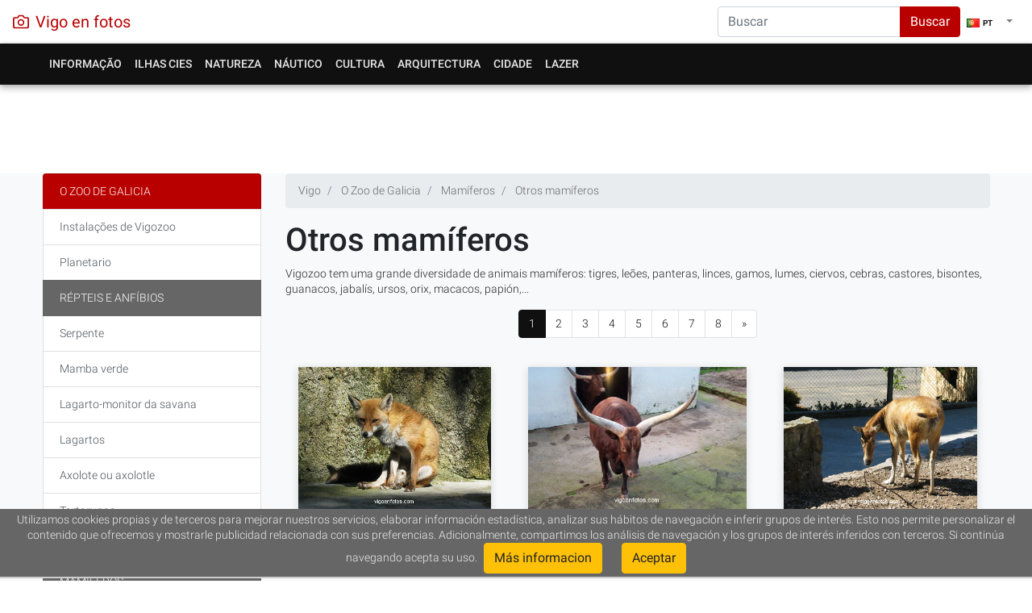

--- FILE ---
content_type: text/html
request_url: https://www.vigoenfotos.com/pt/vigo/zoo/animais-mamiferos
body_size: 7233
content:


<!DOCTYPE html>
    <html lang="pt">
        <head>    
            <meta charset="UTF-8" />        
            <script type="application/ld+json"> 
            { 
            "@context": "http://schema.org",       
            "@type": "WebSite", 
            "url": "https://www.vigoenfotos.com", 
            "potentialAction": { 
                "@type": "SearchAction", 
                "target": "https://www.vigoenfotos.com/buscar/?q={search_term_string}", 
                "query-input": "required name=search_term_string" 
            } 
            } 
            </script> 
  
                
 
                <meta name="author" content="Javier Albertos" />
                <meta name="viewport" content="width=device-width, initial-scale=1, shrink-to-fit=no">
                                <title>IMAGENS DE MAMÍFEROS - RÍA DE VIGO. GALIZA. ESPANHA. IMAGENS DE TURISMO </title>
                <meta name="keywords" content="," />
                <meta name="description" content="MAMÍFEROS - RÍA DE VIGO. GALIZA. ESPANHA. IMAGENS DE TURISMO. Vigozoo tem uma grande diversidade de animais mamíferos: tigres, leões, panteras, linces, gamos, lumes, ciervos, cebras, castores, bisontes, guanacos, jabalís, ursos, ori, macacos, papión,...  - " />
                <meta property="og:title" content="MAMÍFEROS"/>
                <meta name="DC.title" content="MAMÍFEROS" />
                <meta name="DC.subject" content="" /> 
                <meta name="DC.description" content="Vigozoo tem uma grande diversidade de animais mamíferos: tigres, leões, panteras, linces, gamos, lumes, ciervos, cebras, castores, bisontes, guanacos, jabalís, ursos, ori, macacos, papión,... " />
                <meta property="og:description" content="MAMÍFEROS - RÍA DE VIGO. GALIZA. ESPANHA. IMAGENS DE TURISMO. Vigozoo tem uma grande diversidade de animais mamíferos: tigres, leões, panteras, linces, gamos, lumes, ciervos, cebras, castores, bisontes, guanacos, jabalís, ursos, ori, macacos, papión,...  - "/>
                <meta name="twitter:description" content="MAMÍFEROS - RÍA DE VIGO. GALIZA. ESPANHA. IMAGENS DE TURISMO. Vigozoo tem uma grande diversidade de animais mamíferos: tigres, leões, panteras, linces, gamos, lumes, ciervos, cebras, castores, bisontes, guanacos, jabalís, ursos, orix, macacos, papión,...  - ">

                                <meta name="googlebot" content="NOODP"/>
                <meta property="og:type" content="website"/>
                <meta property="fb:app_id" content="106508237461"/>
                                
                                    <meta property="og:image" content="https://www.vigoenfotos.com/imagenes/zoo/mamiferos/p_vigoenfotos_9469d.jpg"/>
                                <link rel="schema.DC" href="http://purl.org/dc/terms/" />
                
                <meta name="DC.creator" content="Javier Albertos" /> 
                <meta name="DC.language" content="pt" />
                <meta property="fb:admins" content="1029928645"/>

                <meta name="twitter:card" content="summary_large_image">
                <meta name="twitter:site" content="@vigoenfotos">
                <meta name="twitter:creator" content="@vigoenfotos">
                <meta name="twitter:title" content="MAMÍFEROS">
                                    <meta property="twitter:image" content="https://www.vigoenfotos.com/imagenes/zoo/mamiferos//g_vigoenfotos_9469d.jpg"/>
                    <link rel="image_src" href="https://www.vigoenfotos.com/imagenes/zoo/mamiferos/g_vigoenfotos_9469d.jpg"/>
                                <link href="https://www.vigoenfotos.com/es/vigo/zoo/animales-mamiferos" hreflang="es" rel="alternate"/>                <link href="https://www.vigoenfotos.com/en/vigo/zoo/mammal-animals" hreflang="en" rel="alternate"/>                <link href="https://www.vigoenfotos.com/pt/vigo/zoo/animais-mamiferos" hreflang="pt" rel="alternate"/>
                                                                            <link  rel="canonical" href="https://www.vigoenfotos.com/pt/vigo/zoo/animais-mamiferos" hreflang="pt" />  
                 
 

                <link rel="shortcut Icon" type="image/ico" href="/data/vigoenfotos2.ico"/>
                <link rel="shortcut icon" href="/data/vigoenfotos2.ico" type="image/x-icon" />
                <!--[if gte IE 5.5]><script language="JavaScript" src="/data/dhtml.js" type="text/JavaScript"></script><![endif]-->

                <!-- Bootstrap CSS -->
                <link rel="stylesheet" href="https://stackpath.bootstrapcdn.com/bootstrap/4.1.1/css/bootstrap.min.css" integrity="sha384-WskhaSGFgHYWDcbwN70/dfYBj47jz9qbsMId/iRN3ewGhXQFZCSftd1LZCfmhktB" crossorigin="anonymous">
                
                <link rel="stylesheet" href="https://cdnjs.cloudflare.com/ajax/libs/baguettebox.js/1.10.0/baguetteBox.min.css" />

                <link rel="stylesheet" type="text/css" href="/data/estilo_v3.css?v=1.6"/>
 
                <script>
                    
                        var _gaq = _gaq || [];
                        _gaq.push(['_setAccount', 'UA-150162-1']);
                        _gaq.push(['_trackPageview']);
                        (function () {
                            var ga = document.createElement('script');
                            ga.type = 'text/javascript';
                            ga.async = true;
                            ga.src = ('https:' == document.location.protocol ? 'https://ssl' : 'http://www') + '.google-analytics.com/ga.js';
                            var s = document.getElementsByTagName('script')[0];
                            s.parentNode.insertBefore(ga, s);
                        })();
                        function DisplayMail(Server, Login, Display, Class){
                            if ((Display.length == 0) || (Display.indexOf('@')+1)) {
                            document.write("<A HREF=" + "'ma"+"i" + "lto:" + Login + "@" + Server + "' class='"+ Class + "'>" + Login + "@" + Server + "</A>"); }
                            else  {
                            document.write("<A HREF=" + "'ma"+"i" + "lto:" + Login + "@" + Server + "' class='"+ Class +  "'>" + Display + "</A>"); }
                        }
                    
                </script>
            
                              
<script async src="//pagead2.googlesyndication.com/pagead/js/adsbygoogle.js"></script>
<script>
     (adsbygoogle = window.adsbygoogle || []).push({
          google_ad_client: "ca-pub-3186044986111257",
          enable_page_level_ads: true
     });
</script>
            </head><body>
         
    <nav class="navbar navbar-expand-lg navbar-light box-shadow"  style="background-color: #fff;">
    <a class="navbar-brand d-flex align-items-center mr-auto tema2_cl" href="/pt/vigo/">
    <svg xmlns="http://www.w3.org/2000/svg" width="20" height="20" viewBox="0 0 24 24" fill="none" stroke="currentColor" stroke-width="2" stroke-linecap="round" stroke-linejoin="round" class="mr-2"><path d="M23 19a2 2 0 0 1-2 2H3a2 2 0 0 1-2-2V8a2 2 0 0 1 2-2h4l2-3h6l2 3h4a2 2 0 0 1 2 2z"></path><circle cx="12" cy="13" r="4"></circle></svg>
    
    <strong> 
            Vigo en fotos 
        </strong>   
    </a>     
    <form class="form-inline my-2 my-lg-0  d-none d-lg-block" action="https://www.vigoenfotos.com/buscar/" >
            <input type="hidden" name="cx" value="partner-pub-3186044986111257:3400285207" />
            <input type="hidden" name="cof" value="FORID:10" />
            <input type="hidden" name="ie" value="ISO-8859-1" />
            <input type="hidden" name="lang" value="pt" />
            <input type="hidden" name="con" value="VIGO" />
            <div class="input-group">
                <input class="form-control" type="search" placeholder="Buscar" aria-label="Search" name="q">
                <div class="input-group-append">
                    <button class="btn btn-danger tema2_bg" name="sa" type="submit">Buscar</button>
                </div>
            </div>
        </form>
           
            <ul  class="navbar-nav">
            <li  class="nav-item dropdown">
                    <a class="nav-link dropdown-toggle" href="#" id="navbarDropdown" role="button" data-toggle="dropdown" aria-haspopup="true" aria-expanded="false">    
                        <span class="idiomasel pt16">PT</span>
                                <span class="caret"></span>  
                    </a>
                    <div class="dropdown-menu" aria-labelledby="navbarDropdown">
                        <a href="/es/vigo/zoo/animales-mamiferos" hreflang="es" rel="alternate" class="dropdown-irtem es16">ES</a>                        <a href="/en/vigo/zoo/mammal-animals" hreflang="en" rel="alternate" class="dropdown-irtem en16">EN</a>                        <a href="/pt/vigo/zoo/animais-mamiferos" hreflang="pt" rel="alternate" class="dropdown-irtem pt16">PT</a>  
                    </div>
                </li>
            </ul>
        </nav>

<nav class="navbar navbar-expand-lg navbar-dark box-shadow tema_bg tema_shadow" >
<div class="container">
  <button class="navbar-toggler" type="button" data-toggle="collapse" data-target="#navbarSupportedContent" aria-controls="navbarSupportedContent" aria-expanded="false" aria-label="Toggle navigation">
    <span class="navbar-toggler-icon"></span>
  </button>

  <div class="collapse navbar-collapse" id="navbarSupportedContent">
    <ul  class="navbar-nav mr-auto">
         <li  class="nav-item dropdown"><a class="nav-link " href="#" id="navbarDropdown0"  role="button" data-toggle="dropdown" aria-haspopup="true" aria-expanded="false"   >Informação </a><div class="dropdown-menu" aria-labelledby="navbarDropdown0"><a class="dropdown-item"   href="/pt/vigo/turismo/" >Informação de interesse</a><a class="dropdown-item"   href="/pt/vigo/hoteis/" >Hotéis: alojamento</a><a class="dropdown-item"   href="/pt/vigo/restaurantes/" >Onde comer em Vigo</a></div></li><!--close ultimo pw--><li  class="nav-item dropdown"><a class="nav-link " href="#" id="navbarDropdown40"  role="button" data-toggle="dropdown" aria-haspopup="true" aria-expanded="false"  >Ilhas Cies</a><div class="dropdown-menu" aria-labelledby="navbarDropdown40"><a class="dropdown-item"   href="/pt/ilhas-cies/" >Ilhas Cíes</a><li  class="nav-item dropdown"><a class="nav-link " href="#" id="navbarDropdown81"  role="button" data-toggle="dropdown" aria-haspopup="true" aria-expanded="false"   >Natureza</a><div class="dropdown-menu" aria-labelledby="navbarDropdown81"><a class="dropdown-item"   href="/pt/vigo/praia/" >Praias e calas</a><a class="dropdown-item"   href="/pt/vigo/paisagens/" >Natureza e paisagens</a><a class="dropdown-item"   href="/pt/vigo/parques-jardins/" >Parques e jardins</a></div></li><!--close ultimo pw--><li  class="nav-item dropdown"><a class="nav-link " href="#" id="navbarDropdown200"  role="button" data-toggle="dropdown" aria-haspopup="true" aria-expanded="false"   >Náutico</a><div class="dropdown-menu" aria-labelledby="navbarDropdown200"><a class="dropdown-item"   href="/pt/vigo/mar/" >Desportos náuticos</a><a class="dropdown-item"   href="/pt/vigo/porto/" >O Porto de Vigo</a></div></li><!--close ultimo pw--><li  class="nav-item dropdown"><a class="nav-link " href="#" id="navbarDropdown267"  role="button" data-toggle="dropdown" aria-haspopup="true" aria-expanded="false"   class="selectmenu">Cultura</a><div class="dropdown-menu" aria-labelledby="navbarDropdown267"><a class="dropdown-item"   href="/pt/vigo/museu/" >Museus de Vigo</a><a class="dropdown-item"   href="/pt/vigo/cultura/" >Centros de Arte e Culturais</a><a class="dropdown-item"   href="/pt/vigo/zoo/" >O Zoo de Galicia</a><a class="dropdown-item"   href="/pt/vigo/escultura/" >Monumentos e esculturas</a><a class="dropdown-item"   href="/pt/vigo/universidade/" >Universidade de Vigo</a><a class="dropdown-item"   href="/pt/vigo/arqueologia/" >Arqueologia e história</a><a class="dropdown-item"   href="/pt/vigo/etnografia/" >Etnografía galega</a></div></li><!--close ultimo pw--><li  class="nav-item dropdown"><a class="nav-link " href="#" id="navbarDropdown523"  role="button" data-toggle="dropdown" aria-haspopup="true" aria-expanded="false"   >Arquitectura</a><div class="dropdown-menu" aria-labelledby="navbarDropdown523"><a class="dropdown-item"   href="/pt/vigo/arquitectura/historica" >Arquitectura (S. XII - XVIII)</a><a class="dropdown-item"   href="/pt/vigo/arquitectura/" >Arquitectura (S. XIX - XX)</a><a class="dropdown-item"   href="/pt/vigo/arquitectura/contemporanea" class="menuplus">Arquitectura contemporânea</a><a class="dropdown-item"   href="/pt/vigo/igrejas/" >Iglesias, ermitas e capillas</a></div></li><!--close ultimo pw--><li  class="nav-item dropdown"><a class="nav-link " href="#" id="navbarDropdown616"  role="button" data-toggle="dropdown" aria-haspopup="true" aria-expanded="false"  >Cidade</a><div class="dropdown-menu" aria-labelledby="navbarDropdown616"><a class="dropdown-item"   href="/pt/vigo/ruas/" >Vigo: Rincões e ruas</a><li  class="nav-item dropdown"><a class="nav-link " href="#" id="navbarDropdown641"  role="button" data-toggle="dropdown" aria-haspopup="true" aria-expanded="false"   >Lazer</a><div class="dropdown-menu" aria-labelledby="navbarDropdown641"><a class="dropdown-item"   href="/pt/vigo/moda/" >Moda e desenho</a><a class="dropdown-item"   href="/pt/vigo/concerto/" >Concertos e festivais</a><a class="dropdown-item"   href="/pt/vigo/lazer-cultura/" >Lazer e Atos Culturais</a><a class="dropdown-item"   href="/pt/vigo/festa/" >Festas de Vigo</a></div><!--close ultimo pw--></li><!--fin menu--></ul></div><form class="form-inline my-lg-0 d-block d-lg-none" style="width: 78%" action="https://www.vigoenfotos.com/buscar/" ><input type="hidden" name="cx" value="partner-pub-3186044986111257:3400285207" /><input type="hidden" name="cof" value="FORID:10" /><input type="hidden" name="ie" value="ISO-8859-1" /><input type="hidden" name="lang" value="pt" /><input type="hidden" name="con" value="VIGO" /><div class="input-group"><input class="form-control" type="search" placeholder="Buscar" aria-label="Search" name="q"><div class="input-group-append"><button class="btn btn-success" name="sa" type="submit">Buscar</button></div></div></form></div></nav>


                 
        <div class="container">
            <div class="row" style="padding: 5px 0 5px 0; margin: 0 0 10px 0;">
                <div class="col-lg-12 col-sm-12 col-xs-12 box">
                    <!-- cabecera_css -->
                    <ins class="adsbygoogle"
                         style="display:block;"
                         data-ad-client="ca-pub-3186044986111257"
                         data-ad-slot="1943714407"
                         data-ad-format="horizontal"></ins>
                    <script>
                         
                        (adsbygoogle = window.adsbygoogle || []).push({});
                        
                    </script>       
                </div>
            </div>  
        </div>
                
        
  

<main role="main" class="bg-light">
     
 
     
    <div class="container "><div class="row"><div class="col-sm-9 col-lg-9    order-sm-1 order-md-12 order-lg-12"><nav aria-label="breadcrumb"  >
<ol class="breadcrumb">
	<li class="breadcrumb-item" itemscope itemtype="http://data-vocabulary.org/Breadcrumb">
                <a href="/pt/vigo/" itemprop="url">
                    <span itemprop="title">Vigo</span>
                </a>
        </li>
	            <li class="breadcrumb-item" itemscope itemtype="http://data-vocabulary.org/Breadcrumb">
                    <a href="/pt/vigo/zoo/" itemprop="url">
                        <span itemprop="title">O Zoo de Galicia</span>
                    </a>
            </li>
        	            <li class="breadcrumb-item" itemscope itemtype="http://data-vocabulary.org/Breadcrumb">
                    <a href="/pt/vigo/zoo/mamiferos" itemprop="url">
                        <span itemprop="title">Mamíferos</span>
                    </a>
            </li>
                     <li class="breadcrumb-item" itemscope itemtype="http://data-vocabulary.org/Breadcrumb">
                   <a href="/pt/vigo/zoo/animais-mamiferos" itemprop="url">
                        <span itemprop="title">Otros mamíferos</span>
                    </a>
            </li>
        </ol>
</nav>  
 
    
<article><header><div class="page-header"><h1>Otros mamíferos</h1><p>Vigozoo tem uma grande diversidade de animais mamíferos: tigres, leões, panteras, linces, gamos, lumes, ciervos, cebras, castores, bisontes, guanacos, jabalís, ursos, orix, macacos, papión,... </p></div></header> 
 <nav aria-label="Paginación">
   <ul class="pagination justify-content-center">
                   
                                     <li class="page-item active"><a class="page-link"  href="#"    rel="prev" >1</a> 	 </li>       
                                 <li class="page-item "><a class="page-link"  href="/pt/vigo/zoo/animais-mamiferos?p=2" rel="next" >2</a> 	 </li>       
                                 <li class="page-item "><a class="page-link"  href="/pt/vigo/zoo/animais-mamiferos?p=3" rel="next" >3</a> 	 </li>       
                                 <li class="page-item "><a class="page-link"  href="/pt/vigo/zoo/animais-mamiferos?p=4" rel="next" >4</a> 	 </li>       
                                 <li class="page-item "><a class="page-link"  href="/pt/vigo/zoo/animais-mamiferos?p=5" rel="next" >5</a> 	 </li>       
                                 <li class="page-item "><a class="page-link"  href="/pt/vigo/zoo/animais-mamiferos?p=6" rel="next" >6</a> 	 </li>       
                                 <li class="page-item "><a class="page-link"  href="/pt/vigo/zoo/animais-mamiferos?p=7" rel="next" >7</a> 	 </li>       
                                 <li class="page-item "><a class="page-link"  href="/pt/vigo/zoo/animais-mamiferos?p=8" rel="next" >8</a> 	 </li>       
                              
       
                         <li class="page-item "><a class="page-link"  href="/pt/vigo/zoo/animais-mamiferos?p=2"  rel="next"> &raquo;</a> </li>  
                         
</ul>
</nav><section class="gallery-block grid-gallery"><div class="row"><div class="col-lg-4 col-sm-4 col-xs-12 item"><a href="/imagenes/zoo/mamiferos//g_vigoenfotos_5657c.jpg" class="lightbox" onclick="return hs.expand(this, {captionId: '0a'})"><img class="img-fluid miniatura"   src="/imagenes/zoo/mamiferos//p_vigoenfotos_5657c.jpg" alt="MAMÍFEROS" ></a><div class="highslide-caption" id="0a">MAMÍFEROS. <i>( Num ref.: 5657c )</i></div></div><div class="col-lg-4 col-sm-4 col-xs-12 item"><a href="/imagenes/zoo/mamiferos//g_vigoenfotos_2083.jpg" class="lightbox" onclick="return hs.expand(this, {captionId: '1a'})"><img class="img-fluid miniatura"   src="/imagenes/zoo/mamiferos//p_vigoenfotos_2083.jpg" alt="MAMÍFEROS" ></a><div class="highslide-caption" id="1a">MAMÍFEROS. <i>( Num ref.: 2083 )</i></div></div><div class="col-lg-4 col-sm-4 col-xs-12 item"><a href="/imagenes/zoo/mamiferos//g_vigoenfotos_5616c.jpg" class="lightbox" onclick="return hs.expand(this, {captionId: '2a'})"><img class="img-fluid miniatura"   src="/imagenes/zoo/mamiferos//p_vigoenfotos_5616c.jpg" alt="MAMÍFEROS" ></a><div class="highslide-caption" id="2a">MAMÍFEROS. <i>( Num ref.: 5616c )</i></div></div></div><!--row--><div class="row"><div class="col-lg-12 col-sm-12 col-xs-12 item"><!-- css-fotos-dinamico --><ins class="adsbygoogle"style="display:block"data-ad-client="ca-pub-3186044986111257"data-ad-slot="7007433731"data-ad-format="auto"></ins><script>
                (adsbygoogle = window.adsbygoogle || []).push({});
                </script></div><div class="row"><div class="col-lg-4 col-sm-4 col-xs-12 item"><a href="/imagenes/zoo/mamiferos//g_vigoenfotos_9425d.jpg" class="lightbox" onclick="return hs.expand(this, {captionId: '3a'})"><img class="img-fluid  miniatura"   src="/imagenes/zoo/mamiferos//p_vigoenfotos_9425d.jpg" alt="MAMÍFEROS" ></a><div class="highslide-caption" id="3a">MAMÍFEROS. <i>( Num ref.: 9425d )</i></div></div><div class="col-lg-4 col-sm-4 col-xs-12 item"><a href="/imagenes/zoo/mamiferos//g_vigoenfotos_9453d.jpg" class="lightbox" onclick="return hs.expand(this, {captionId: '4a'})"><img class="img-fluid  miniatura"   src="/imagenes/zoo/mamiferos//p_vigoenfotos_9453d.jpg" alt="MAMÍFEROS" ></a><div class="highslide-caption" id="4a">MAMÍFEROS. <i>( Num ref.: 9453d )</i></div></div><div class="col-lg-4 col-sm-4 col-xs-12 item"><a href="/imagenes/zoo/mamiferos//g_vigoenfotos_9054d.jpg" class="lightbox" onclick="return hs.expand(this, {captionId: '5a'})"><img class="img-fluid  miniatura"   src="/imagenes/zoo/mamiferos//p_vigoenfotos_9054d.jpg" alt="MAMÍFEROS" ></a><div class="highslide-caption" id="5a">MAMÍFEROS. <i>( Num ref.: 9054d )</i></div></div></div><!--row--></section><div style="margin-top: 15px;"> 
 <nav aria-label="Paginación">
   <ul class="pagination justify-content-center">
                   
                                     <li class="page-item active"><a class="page-link"  href="#"    rel="prev" >1</a> 	 </li>       
                                 <li class="page-item "><a class="page-link"  href="/pt/vigo/zoo/animais-mamiferos?p=2" rel="next" >2</a> 	 </li>       
                                 <li class="page-item "><a class="page-link"  href="/pt/vigo/zoo/animais-mamiferos?p=3" rel="next" >3</a> 	 </li>       
                                 <li class="page-item "><a class="page-link"  href="/pt/vigo/zoo/animais-mamiferos?p=4" rel="next" >4</a> 	 </li>       
                                 <li class="page-item "><a class="page-link"  href="/pt/vigo/zoo/animais-mamiferos?p=5" rel="next" >5</a> 	 </li>       
                                 <li class="page-item "><a class="page-link"  href="/pt/vigo/zoo/animais-mamiferos?p=6" rel="next" >6</a> 	 </li>       
                                 <li class="page-item "><a class="page-link"  href="/pt/vigo/zoo/animais-mamiferos?p=7" rel="next" >7</a> 	 </li>       
                                 <li class="page-item "><a class="page-link"  href="/pt/vigo/zoo/animais-mamiferos?p=8" rel="next" >8</a> 	 </li>       
                              
       
                         <li class="page-item "><a class="page-link"  href="/pt/vigo/zoo/animais-mamiferos?p=2"  rel="next"> &raquo;</a> </li>  
                         
</ul>
</nav></div><div style="margin: 15px 0 0 0; "><!-- Relacionados --><ins class="adsbygoogle"style="display:block"data-ad-client="ca-pub-3186044986111257"data-ad-slot="4505277604"data-ad-format="autorelaxed"></ins><script>
                    (adsbygoogle = window.adsbygoogle || []).push({});</script></div></article><!--  <div id="map_canvas" style="width: 350px; height: 300px;"></div><div id="dialog"></div>--></div><!--col2-->
            <div class="col-sm-3 col-md-3 col-lg-3   order-sm-12 order-md-1 order-lg-1">
                <nav>
                    <!-- google_ad_section_start(weight=ignore) --> 
 <div class="list-group"><a href="/pt/vigo/zoo/" class="list-group-item   list-group-item-dark" >O Zoo de Galicia</a><a class="list-group-item list-group-item-action     >" href="/pt/vigo/zoo/instalacoes">Instalações de Vigozoo</a><a class="list-group-item list-group-item-action     >" href="/pt/vigo/zoo/planetario">Planetario</a><a class="list-group-item list-group-item-action active   >" href="/pt/vigo/zoo/repteis-anfibios">Répteis e Anfíbios</a><a class="list-group-item list-group-item-action      menusubtema>" href="/pt/vigo/zoo/serpientes">Serpente</a><a class="list-group-item list-group-item-action      menusubtema>" href="/pt/vigo/zoo/mamba-verde">Mamba verde</a><a class="list-group-item list-group-item-action      menusubtema>" href="/pt/vigo/zoo/varano">Lagarto-monitor da savana</a><a class="list-group-item list-group-item-action      menusubtema>" href="/pt/vigo/zoo/lagartos">Lagartos</a><a class="list-group-item list-group-item-action      menusubtema>" href="/pt/vigo/zoo/ajolote">Axolote ou axolotle</a><a class="list-group-item list-group-item-action      menusubtema>" href="/pt/vigo/zoo/tartarugas">Tartarugas</a><a class="list-group-item list-group-item-action      menusubtema>" href="/pt/vigo/zoo/repteis">Répteis </a><a class="list-group-item list-group-item-action active   >" href="/pt/vigo/zoo/mamiferos">Mamíferos</a><a class="list-group-item list-group-item-action      menusubtema>" href="/pt/vigo/zoo/lince">Lince euroasiático</a><a class="list-group-item list-group-item-action      menusubtema>" href="/pt/vigo/zoo/tigres">Tigres</a><a class="list-group-item list-group-item-action      menusubtema>" href="/pt/vigo/zoo/leoes">Leões</a><a class="list-group-item list-group-item-action      menusubtema>" href="/pt/vigo/zoo/lobos">Lobos</a><a class="list-group-item list-group-item-action      menusubtema>" href="/pt/vigo/zoo/cachorros-leon">Filhotes de leão</a><a class="list-group-item list-group-item-action      menusubtema>" href="/pt/vigo/zoo/osos">Urso pardo</a><a class="list-group-item list-group-item-action      menusubtema>" href="/pt/vigo/zoo/lemures">Lemur</a><a class="list-group-item list-group-item-action      menusubtema>" href="/pt/vigo/zoo/primatas">Primatas</a><a class="list-group-item list-group-item-action      menusubtema>" href="/pt/vigo/zoo/pantera-negra">Pantera negra</a><a class="list-group-item list-group-item-action      menusubtema>" href="/pt/vigo/zoo/papion-oliva">Babuíno-anubis (Papio anubis)</a><a class="list-group-item list-group-item-action      menusubtema>" href="/pt/vigo/zoo/macaco-gibraltar">Macaco de Gibraltar</a><a class="list-group-item list-group-item-action      menusubtema>" href="/pt/vigo/zoo/morcegos">Morcegos</a><a class="list-group-item list-group-item-action      menusubtema>" href="/pt/vigo/zoo/nocturama">Nocturama</a><a class="list-group-item list-group-item-action      menusubtema>" href="/pt/vigo/zoo/zebras">Zebras</a><a class="list-group-item list-group-item-action      menusubtema>" href="/pt/vigo/zoo/llama-guanaco">LHama e guanaco</a><a class="list-group-item list-group-item-action      menusubtema>" href="/pt/vigo/zoo/muflon">Muflão de Córcega</a><a class="list-group-item list-group-item-action      menusubtema>" href="/pt/vigo/zoo/veados">Gamo Albino</a><a class="list-group-item list-group-item-action      menusubtema>" href="/pt/vigo/zoo/jabalis">Javali</a><a class="list-group-item list-group-item-action      menusubtema>" href="/pt/vigo/zoo/castor">Castor</a><a class="list-group-item list-group-item-action      menusubtema>" href="/pt/vigo/zoo/puerco-espin">Puercoespín</a><a class="list-group-item list-group-item-action      menusubtema>" href="/pt/vigo/zoo/pecaris-collar">Pecarís de collar</a><a class="list-group-item list-group-item-action      menusubtema>" href="/pt/vigo/zoo/ualabi">Ualabi</a><a class="list-group-item list-group-item-action   disabled menusel   menusubtema>" href="/pt/vigo/zoo/animais-mamiferos">Otros mamíferos</a><a class="list-group-item list-group-item-action active   >" href="/pt/vigo/zoo/aracnidos-insetos">Aracnídeos e insetos</a><a class="list-group-item list-group-item-action      menusubtema>" href="/pt/vigo/zoo/insetos">Aracnídeos</a><a class="list-group-item list-group-item-action      menusubtema>" href="/pt/vigo/zoo/insetos-aracnideos">Insetos</a><a class="list-group-item list-group-item-action      menusubtema>" href="/pt/vigo/zoo/aviario-borboreta">Borboletas</a><a class="list-group-item list-group-item-action active   >" href="/pt/vigo/zoo/passaros">Aves</a><a class="list-group-item list-group-item-action      menusubtema>" href="/pt/vigo/zoo/emu">Emus</a><a class="list-group-item list-group-item-action      menusubtema>" href="/pt/vigo/zoo/abutres">Abutre-fouveiro. Grifo.</a><a class="list-group-item list-group-item-action      menusubtema>" href="/pt/vigo/zoo/grulla">Grou-pequeno ou grou-demoiselle</a><a class="list-group-item list-group-item-action      menusubtema>" href="/pt/vigo/zoo/ciguena">Cegonhas</a><a class="list-group-item list-group-item-action      menusubtema>" href="/pt/vigo/zoo/paru-real">Pavão-indiano</a><a class="list-group-item list-group-item-action      menusubtema>" href="/pt/vigo/zoo/cisnes">Cisnes</a><a class="list-group-item list-group-item-action      menusubtema>" href="/pt/vigo/zoo/gansos">Gansos</a><a class="list-group-item list-group-item-action      menusubtema>" href="/pt/vigo/zoo/sabana">Sabana africana</a><a class="list-group-item list-group-item-action      menusubtema>" href="/pt/vigo/zoo/avestruz">Avestrúz</a><a class="list-group-item list-group-item-action      menusubtema>" href="/pt/vigo/zoo/aves-rapaces">Aves Rapaces</a><a class="list-group-item list-group-item-action      menusubtema>" href="/pt/vigo/zoo/patos">Pato-ferrugíneo</a><a class="list-group-item list-group-item-action      menusubtema>" href="/pt/vigo/zoo/passaros-aquatico">Aves aquáticas</a><a class="list-group-item list-group-item-action      menusubtema>" href="/pt/vigo/zoo/passaro-terra">Aves terrestres</a></div>

<!-- google_ad_section_end -->
                </nav>
            </div>
        </div><!--row-->
    </div><!--container-->
</main>
          
<footer class="pt-4 pt-md-5 border-top"><div class="container"><div class="row"><div class="col-xs-6 col-md-4"><h5>Fotos de Espanha</h5><ul><li><a href="/index.pt.html">Fotos de Vigo</a></li><li><a href="/tenerife/pt/">Fotos de Tenerife</a></li><li><a href="/lugo/">Fotos de Lugo</a></li><li><a href="/baiona/">Fotos de Baiona</a></li><li><a href="/nigran/">Fotos de Nigrán</a></li><li><a href="/cangas/">Fotos de Cangas</a></li><li><a href="/moana/">Fotos de Moaña</a></li><li><a href="/redondela/">Fotos de Redondela</a></li><li><a href="/soutomaior/">Fotos de Soutomaior</a></li><li><a href="/vilaboa/">Fotos de Vilaboa</a></li><li><a href="/allariz/">Fotos de Allariz</a></li></ul></div><div class="col-xs-6 col-md-4"><h5>Fotos de Europa</h5><ul><li><a href="/roma/">Fotos de Roma</a></li><li><a href="/paris/index.pt.html">Fotos de París</a></li><li><a href="/londres/">Fotos de Londres</a></li></ul></div><div class="col-xs-6 col-md-4"><h5><a href="/china/index.pt.html">Fotos de China</a></h5><ul><li><a href="/china/china_shanghai.pt.php">Fotos de Xangai</a></li><li><a href="/china/china_beijing.pt.php">Fotos de Pequim</a></li><li><a href="/china/china_xian.pt.php">Fotos de Xian</a></li><li><a href="/china/china_guilin.pt.php">Fotos de Guilin</a></li><li><a href="/china/china_hangzhou.pt.php">Fotos de Hangzhou</a></li><li><a href="/china/china_suzhou.pt.php">Fotos de Suzhou</a></li></ul></div><div class="col-xs-6 col-md-4"><h5>Vigoenfotos</h5><ul><li><script type="text/javascript">DisplayMail('vigoenfotos.com', 'sugerencias', 'Contacta - Sugerencias','mail16');</script></li><span itemscope itemtype="http://schema.org/WebSite"><link itemprop="url" href="https://www.vigoenfotos.com"><li><a itemprop="sameAs" href="https://www.facebook.com/vigoenfotos" class="facebook16" >Facebook </a></li><li><a itemprop="sameAs" href="https://plus.google.com/u/0/b/117046063949829167005/117046063949829167005/?rel=author" class="google16" >Google</a></li><li><a itemprop="sameAs" href="https://twitter.com/vigoenfotos" class="twitter16" >Twitter</a></li><li><a itemprop="sameAs" href="https://www.instagram.com/vigoenfotos_com" class="instagram16" >Instagram</a></li></span></ul></div></div></div></div><section class="jumbotron text-center"><div class="container"><p class="lead text-muted">Todos os direitos reservados. Proibida a reprodução total ou parcial do conteúdo sem autorização do proprietário. - by <a href="http://www.javieralbertos.com" style="color: black;">www.javieralbertos.com</a></p><p class="lead text-muted">Mais de 30.000 imagens - Fotografías de Javier Albertos Benayas. Vigoenfotos 2002-2018.</p></div></section></footer><div class="clear"></div>
<script src="/cookiechoices.js"></script>
<script>
  document.addEventListener('DOMContentLoaded', function(event) {
    cookieChoices.showCookieConsentBar('Utilizamos cookies propias y de terceros para mejorar nuestros servicios, elaborar información estadística, analizar sus hábitos de navegación e inferir grupos de interés. Esto nos permite personalizar el contenido que ofrecemos y mostrarle publicidad relacionada con sus preferencias. Adicionalmente, compartimos los análisis de navegación y los grupos de interés inferidos con terceros. Si continúa navegando acepta su uso.',
        'Aceptar', 'Más informacion', 'http://vigoenfotos.com/es/cookies');
  });
</script>

 

 <script src="//code.jquery.com/jquery-3.3.1.slim.min.js" integrity="sha384-q8i/X+965DzO0rT7abK41JStQIAqVgRVzpbzo5smXKp4YfRvH+8abtTE1Pi6jizo" crossorigin="anonymous"></script>
 <script src="//cdnjs.cloudflare.com/ajax/libs/popper.js/1.14.3/umd/popper.min.js" integrity="sha384-ZMP7rVo3mIykV+2+9J3UJ46jBk0WLaUAdn689aCwoqbBJiSnjAK/l8WvCWPIPm49" crossorigin="anonymous"></script>
 <script src="//stackpath.bootstrapcdn.com/bootstrap/4.1.1/js/bootstrap.min.js" integrity="sha384-smHYKdLADwkXOn1EmN1qk/HfnUcbVRZyYmZ4qpPea6sjB/pTJ0euyQp0Mk8ck+5T" crossorigin="anonymous"></script>
<script src="//cdnjs.cloudflare.com/ajax/libs/baguettebox.js/1.10.0/baguetteBox.min.js"></script>
        <script>
            baguetteBox.run('.grid-gallery', { animation: 'slideIn'});
        </script>
        </body>
</html>

--- FILE ---
content_type: text/html; charset=utf-8
request_url: https://www.google.com/recaptcha/api2/aframe
body_size: 269
content:
<!DOCTYPE HTML><html><head><meta http-equiv="content-type" content="text/html; charset=UTF-8"></head><body><script nonce="UJAnOjNm5ERE5q9PRKBxHg">/** Anti-fraud and anti-abuse applications only. See google.com/recaptcha */ try{var clients={'sodar':'https://pagead2.googlesyndication.com/pagead/sodar?'};window.addEventListener("message",function(a){try{if(a.source===window.parent){var b=JSON.parse(a.data);var c=clients[b['id']];if(c){var d=document.createElement('img');d.src=c+b['params']+'&rc='+(localStorage.getItem("rc::a")?sessionStorage.getItem("rc::b"):"");window.document.body.appendChild(d);sessionStorage.setItem("rc::e",parseInt(sessionStorage.getItem("rc::e")||0)+1);localStorage.setItem("rc::h",'1769854999594');}}}catch(b){}});window.parent.postMessage("_grecaptcha_ready", "*");}catch(b){}</script></body></html>